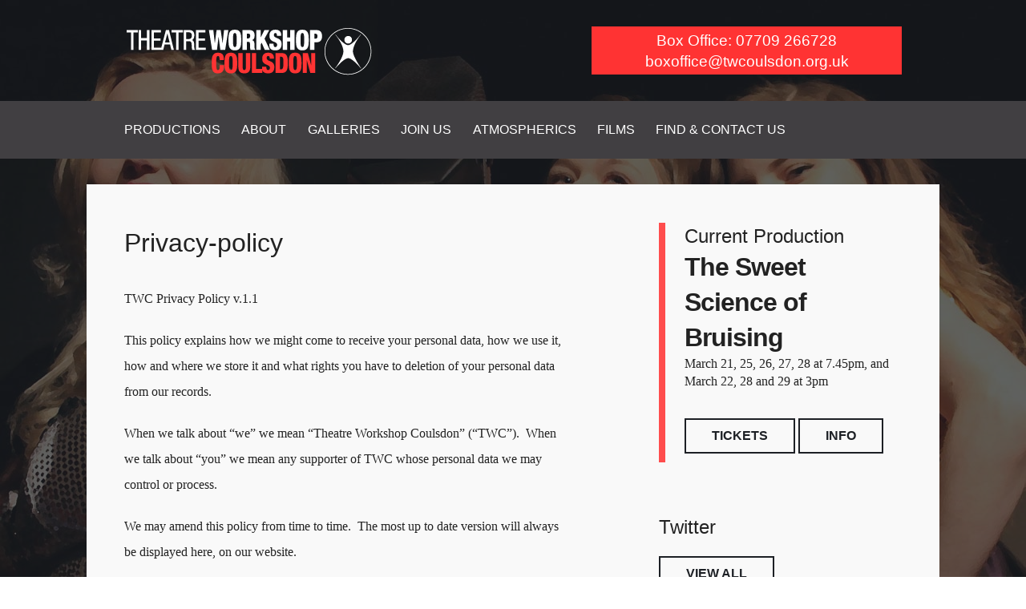

--- FILE ---
content_type: text/html; charset=UTF-8
request_url: https://twcoulsdon.org.uk/privacy-policy/
body_size: 9653
content:
<!doctype html>
<html lang="en-GB" xmlns:fb="https://www.facebook.com/2008/fbml" xmlns:addthis="https://www.addthis.com/help/api-spec"  class="no-js">
	<head>
		<meta charset="UTF-8">
		<title>  Privacy-policy : Theatre Workshop Coulsdon</title>

		<link href="//www.google-analytics.com" rel="dns-prefetch">
        <link href="https://twcoulsdon.org.uk/wp-content/themes/twc/assets/favicon.png" rel="shortcut icon">

		<meta http-equiv="X-UA-Compatible" content="IE=edge">
		<meta name="viewport" content="width=device-width, initial-scale=1.0">
		<meta name="description" content="Just another WordPress site">

		<script type="text/javascript">
		var templateUrl = 'https://twcoulsdon.org.uk/wp-content/themes/twc';var ajaxurl = 'https://twcoulsdon.org.uk/wp-admin/admin-ajax.php';
		</script>

		<meta name='robots' content='max-image-preview:large' />
	<style>img:is([sizes="auto" i], [sizes^="auto," i]) { contain-intrinsic-size: 3000px 1500px }</style>
	<link rel='dns-prefetch' href='//s7.addthis.com' />
<link rel='dns-prefetch' href='//fonts.googleapis.com' />
<script type="text/javascript">
/* <![CDATA[ */
window._wpemojiSettings = {"baseUrl":"https:\/\/s.w.org\/images\/core\/emoji\/15.0.3\/72x72\/","ext":".png","svgUrl":"https:\/\/s.w.org\/images\/core\/emoji\/15.0.3\/svg\/","svgExt":".svg","source":{"concatemoji":"https:\/\/twcoulsdon.org.uk\/wp-includes\/js\/wp-emoji-release.min.js?ver=6.7.4"}};
/*! This file is auto-generated */
!function(i,n){var o,s,e;function c(e){try{var t={supportTests:e,timestamp:(new Date).valueOf()};sessionStorage.setItem(o,JSON.stringify(t))}catch(e){}}function p(e,t,n){e.clearRect(0,0,e.canvas.width,e.canvas.height),e.fillText(t,0,0);var t=new Uint32Array(e.getImageData(0,0,e.canvas.width,e.canvas.height).data),r=(e.clearRect(0,0,e.canvas.width,e.canvas.height),e.fillText(n,0,0),new Uint32Array(e.getImageData(0,0,e.canvas.width,e.canvas.height).data));return t.every(function(e,t){return e===r[t]})}function u(e,t,n){switch(t){case"flag":return n(e,"\ud83c\udff3\ufe0f\u200d\u26a7\ufe0f","\ud83c\udff3\ufe0f\u200b\u26a7\ufe0f")?!1:!n(e,"\ud83c\uddfa\ud83c\uddf3","\ud83c\uddfa\u200b\ud83c\uddf3")&&!n(e,"\ud83c\udff4\udb40\udc67\udb40\udc62\udb40\udc65\udb40\udc6e\udb40\udc67\udb40\udc7f","\ud83c\udff4\u200b\udb40\udc67\u200b\udb40\udc62\u200b\udb40\udc65\u200b\udb40\udc6e\u200b\udb40\udc67\u200b\udb40\udc7f");case"emoji":return!n(e,"\ud83d\udc26\u200d\u2b1b","\ud83d\udc26\u200b\u2b1b")}return!1}function f(e,t,n){var r="undefined"!=typeof WorkerGlobalScope&&self instanceof WorkerGlobalScope?new OffscreenCanvas(300,150):i.createElement("canvas"),a=r.getContext("2d",{willReadFrequently:!0}),o=(a.textBaseline="top",a.font="600 32px Arial",{});return e.forEach(function(e){o[e]=t(a,e,n)}),o}function t(e){var t=i.createElement("script");t.src=e,t.defer=!0,i.head.appendChild(t)}"undefined"!=typeof Promise&&(o="wpEmojiSettingsSupports",s=["flag","emoji"],n.supports={everything:!0,everythingExceptFlag:!0},e=new Promise(function(e){i.addEventListener("DOMContentLoaded",e,{once:!0})}),new Promise(function(t){var n=function(){try{var e=JSON.parse(sessionStorage.getItem(o));if("object"==typeof e&&"number"==typeof e.timestamp&&(new Date).valueOf()<e.timestamp+604800&&"object"==typeof e.supportTests)return e.supportTests}catch(e){}return null}();if(!n){if("undefined"!=typeof Worker&&"undefined"!=typeof OffscreenCanvas&&"undefined"!=typeof URL&&URL.createObjectURL&&"undefined"!=typeof Blob)try{var e="postMessage("+f.toString()+"("+[JSON.stringify(s),u.toString(),p.toString()].join(",")+"));",r=new Blob([e],{type:"text/javascript"}),a=new Worker(URL.createObjectURL(r),{name:"wpTestEmojiSupports"});return void(a.onmessage=function(e){c(n=e.data),a.terminate(),t(n)})}catch(e){}c(n=f(s,u,p))}t(n)}).then(function(e){for(var t in e)n.supports[t]=e[t],n.supports.everything=n.supports.everything&&n.supports[t],"flag"!==t&&(n.supports.everythingExceptFlag=n.supports.everythingExceptFlag&&n.supports[t]);n.supports.everythingExceptFlag=n.supports.everythingExceptFlag&&!n.supports.flag,n.DOMReady=!1,n.readyCallback=function(){n.DOMReady=!0}}).then(function(){return e}).then(function(){var e;n.supports.everything||(n.readyCallback(),(e=n.source||{}).concatemoji?t(e.concatemoji):e.wpemoji&&e.twemoji&&(t(e.twemoji),t(e.wpemoji)))}))}((window,document),window._wpemojiSettings);
/* ]]> */
</script>
<style id='wp-emoji-styles-inline-css' type='text/css'>

	img.wp-smiley, img.emoji {
		display: inline !important;
		border: none !important;
		box-shadow: none !important;
		height: 1em !important;
		width: 1em !important;
		margin: 0 0.07em !important;
		vertical-align: -0.1em !important;
		background: none !important;
		padding: 0 !important;
	}
</style>
<link rel='stylesheet' id='wp-block-library-css' href='https://twcoulsdon.org.uk/wp-includes/css/dist/block-library/style.min.css?ver=6.7.4' media='all' />
<style id='classic-theme-styles-inline-css' type='text/css'>
/*! This file is auto-generated */
.wp-block-button__link{color:#fff;background-color:#32373c;border-radius:9999px;box-shadow:none;text-decoration:none;padding:calc(.667em + 2px) calc(1.333em + 2px);font-size:1.125em}.wp-block-file__button{background:#32373c;color:#fff;text-decoration:none}
</style>
<style id='global-styles-inline-css' type='text/css'>
:root{--wp--preset--aspect-ratio--square: 1;--wp--preset--aspect-ratio--4-3: 4/3;--wp--preset--aspect-ratio--3-4: 3/4;--wp--preset--aspect-ratio--3-2: 3/2;--wp--preset--aspect-ratio--2-3: 2/3;--wp--preset--aspect-ratio--16-9: 16/9;--wp--preset--aspect-ratio--9-16: 9/16;--wp--preset--color--black: #000000;--wp--preset--color--cyan-bluish-gray: #abb8c3;--wp--preset--color--white: #ffffff;--wp--preset--color--pale-pink: #f78da7;--wp--preset--color--vivid-red: #cf2e2e;--wp--preset--color--luminous-vivid-orange: #ff6900;--wp--preset--color--luminous-vivid-amber: #fcb900;--wp--preset--color--light-green-cyan: #7bdcb5;--wp--preset--color--vivid-green-cyan: #00d084;--wp--preset--color--pale-cyan-blue: #8ed1fc;--wp--preset--color--vivid-cyan-blue: #0693e3;--wp--preset--color--vivid-purple: #9b51e0;--wp--preset--gradient--vivid-cyan-blue-to-vivid-purple: linear-gradient(135deg,rgba(6,147,227,1) 0%,rgb(155,81,224) 100%);--wp--preset--gradient--light-green-cyan-to-vivid-green-cyan: linear-gradient(135deg,rgb(122,220,180) 0%,rgb(0,208,130) 100%);--wp--preset--gradient--luminous-vivid-amber-to-luminous-vivid-orange: linear-gradient(135deg,rgba(252,185,0,1) 0%,rgba(255,105,0,1) 100%);--wp--preset--gradient--luminous-vivid-orange-to-vivid-red: linear-gradient(135deg,rgba(255,105,0,1) 0%,rgb(207,46,46) 100%);--wp--preset--gradient--very-light-gray-to-cyan-bluish-gray: linear-gradient(135deg,rgb(238,238,238) 0%,rgb(169,184,195) 100%);--wp--preset--gradient--cool-to-warm-spectrum: linear-gradient(135deg,rgb(74,234,220) 0%,rgb(151,120,209) 20%,rgb(207,42,186) 40%,rgb(238,44,130) 60%,rgb(251,105,98) 80%,rgb(254,248,76) 100%);--wp--preset--gradient--blush-light-purple: linear-gradient(135deg,rgb(255,206,236) 0%,rgb(152,150,240) 100%);--wp--preset--gradient--blush-bordeaux: linear-gradient(135deg,rgb(254,205,165) 0%,rgb(254,45,45) 50%,rgb(107,0,62) 100%);--wp--preset--gradient--luminous-dusk: linear-gradient(135deg,rgb(255,203,112) 0%,rgb(199,81,192) 50%,rgb(65,88,208) 100%);--wp--preset--gradient--pale-ocean: linear-gradient(135deg,rgb(255,245,203) 0%,rgb(182,227,212) 50%,rgb(51,167,181) 100%);--wp--preset--gradient--electric-grass: linear-gradient(135deg,rgb(202,248,128) 0%,rgb(113,206,126) 100%);--wp--preset--gradient--midnight: linear-gradient(135deg,rgb(2,3,129) 0%,rgb(40,116,252) 100%);--wp--preset--font-size--small: 13px;--wp--preset--font-size--medium: 20px;--wp--preset--font-size--large: 36px;--wp--preset--font-size--x-large: 42px;--wp--preset--spacing--20: 0.44rem;--wp--preset--spacing--30: 0.67rem;--wp--preset--spacing--40: 1rem;--wp--preset--spacing--50: 1.5rem;--wp--preset--spacing--60: 2.25rem;--wp--preset--spacing--70: 3.38rem;--wp--preset--spacing--80: 5.06rem;--wp--preset--shadow--natural: 6px 6px 9px rgba(0, 0, 0, 0.2);--wp--preset--shadow--deep: 12px 12px 50px rgba(0, 0, 0, 0.4);--wp--preset--shadow--sharp: 6px 6px 0px rgba(0, 0, 0, 0.2);--wp--preset--shadow--outlined: 6px 6px 0px -3px rgba(255, 255, 255, 1), 6px 6px rgba(0, 0, 0, 1);--wp--preset--shadow--crisp: 6px 6px 0px rgba(0, 0, 0, 1);}:where(.is-layout-flex){gap: 0.5em;}:where(.is-layout-grid){gap: 0.5em;}body .is-layout-flex{display: flex;}.is-layout-flex{flex-wrap: wrap;align-items: center;}.is-layout-flex > :is(*, div){margin: 0;}body .is-layout-grid{display: grid;}.is-layout-grid > :is(*, div){margin: 0;}:where(.wp-block-columns.is-layout-flex){gap: 2em;}:where(.wp-block-columns.is-layout-grid){gap: 2em;}:where(.wp-block-post-template.is-layout-flex){gap: 1.25em;}:where(.wp-block-post-template.is-layout-grid){gap: 1.25em;}.has-black-color{color: var(--wp--preset--color--black) !important;}.has-cyan-bluish-gray-color{color: var(--wp--preset--color--cyan-bluish-gray) !important;}.has-white-color{color: var(--wp--preset--color--white) !important;}.has-pale-pink-color{color: var(--wp--preset--color--pale-pink) !important;}.has-vivid-red-color{color: var(--wp--preset--color--vivid-red) !important;}.has-luminous-vivid-orange-color{color: var(--wp--preset--color--luminous-vivid-orange) !important;}.has-luminous-vivid-amber-color{color: var(--wp--preset--color--luminous-vivid-amber) !important;}.has-light-green-cyan-color{color: var(--wp--preset--color--light-green-cyan) !important;}.has-vivid-green-cyan-color{color: var(--wp--preset--color--vivid-green-cyan) !important;}.has-pale-cyan-blue-color{color: var(--wp--preset--color--pale-cyan-blue) !important;}.has-vivid-cyan-blue-color{color: var(--wp--preset--color--vivid-cyan-blue) !important;}.has-vivid-purple-color{color: var(--wp--preset--color--vivid-purple) !important;}.has-black-background-color{background-color: var(--wp--preset--color--black) !important;}.has-cyan-bluish-gray-background-color{background-color: var(--wp--preset--color--cyan-bluish-gray) !important;}.has-white-background-color{background-color: var(--wp--preset--color--white) !important;}.has-pale-pink-background-color{background-color: var(--wp--preset--color--pale-pink) !important;}.has-vivid-red-background-color{background-color: var(--wp--preset--color--vivid-red) !important;}.has-luminous-vivid-orange-background-color{background-color: var(--wp--preset--color--luminous-vivid-orange) !important;}.has-luminous-vivid-amber-background-color{background-color: var(--wp--preset--color--luminous-vivid-amber) !important;}.has-light-green-cyan-background-color{background-color: var(--wp--preset--color--light-green-cyan) !important;}.has-vivid-green-cyan-background-color{background-color: var(--wp--preset--color--vivid-green-cyan) !important;}.has-pale-cyan-blue-background-color{background-color: var(--wp--preset--color--pale-cyan-blue) !important;}.has-vivid-cyan-blue-background-color{background-color: var(--wp--preset--color--vivid-cyan-blue) !important;}.has-vivid-purple-background-color{background-color: var(--wp--preset--color--vivid-purple) !important;}.has-black-border-color{border-color: var(--wp--preset--color--black) !important;}.has-cyan-bluish-gray-border-color{border-color: var(--wp--preset--color--cyan-bluish-gray) !important;}.has-white-border-color{border-color: var(--wp--preset--color--white) !important;}.has-pale-pink-border-color{border-color: var(--wp--preset--color--pale-pink) !important;}.has-vivid-red-border-color{border-color: var(--wp--preset--color--vivid-red) !important;}.has-luminous-vivid-orange-border-color{border-color: var(--wp--preset--color--luminous-vivid-orange) !important;}.has-luminous-vivid-amber-border-color{border-color: var(--wp--preset--color--luminous-vivid-amber) !important;}.has-light-green-cyan-border-color{border-color: var(--wp--preset--color--light-green-cyan) !important;}.has-vivid-green-cyan-border-color{border-color: var(--wp--preset--color--vivid-green-cyan) !important;}.has-pale-cyan-blue-border-color{border-color: var(--wp--preset--color--pale-cyan-blue) !important;}.has-vivid-cyan-blue-border-color{border-color: var(--wp--preset--color--vivid-cyan-blue) !important;}.has-vivid-purple-border-color{border-color: var(--wp--preset--color--vivid-purple) !important;}.has-vivid-cyan-blue-to-vivid-purple-gradient-background{background: var(--wp--preset--gradient--vivid-cyan-blue-to-vivid-purple) !important;}.has-light-green-cyan-to-vivid-green-cyan-gradient-background{background: var(--wp--preset--gradient--light-green-cyan-to-vivid-green-cyan) !important;}.has-luminous-vivid-amber-to-luminous-vivid-orange-gradient-background{background: var(--wp--preset--gradient--luminous-vivid-amber-to-luminous-vivid-orange) !important;}.has-luminous-vivid-orange-to-vivid-red-gradient-background{background: var(--wp--preset--gradient--luminous-vivid-orange-to-vivid-red) !important;}.has-very-light-gray-to-cyan-bluish-gray-gradient-background{background: var(--wp--preset--gradient--very-light-gray-to-cyan-bluish-gray) !important;}.has-cool-to-warm-spectrum-gradient-background{background: var(--wp--preset--gradient--cool-to-warm-spectrum) !important;}.has-blush-light-purple-gradient-background{background: var(--wp--preset--gradient--blush-light-purple) !important;}.has-blush-bordeaux-gradient-background{background: var(--wp--preset--gradient--blush-bordeaux) !important;}.has-luminous-dusk-gradient-background{background: var(--wp--preset--gradient--luminous-dusk) !important;}.has-pale-ocean-gradient-background{background: var(--wp--preset--gradient--pale-ocean) !important;}.has-electric-grass-gradient-background{background: var(--wp--preset--gradient--electric-grass) !important;}.has-midnight-gradient-background{background: var(--wp--preset--gradient--midnight) !important;}.has-small-font-size{font-size: var(--wp--preset--font-size--small) !important;}.has-medium-font-size{font-size: var(--wp--preset--font-size--medium) !important;}.has-large-font-size{font-size: var(--wp--preset--font-size--large) !important;}.has-x-large-font-size{font-size: var(--wp--preset--font-size--x-large) !important;}
:where(.wp-block-post-template.is-layout-flex){gap: 1.25em;}:where(.wp-block-post-template.is-layout-grid){gap: 1.25em;}
:where(.wp-block-columns.is-layout-flex){gap: 2em;}:where(.wp-block-columns.is-layout-grid){gap: 2em;}
:root :where(.wp-block-pullquote){font-size: 1.5em;line-height: 1.6;}
</style>
<link rel='stylesheet' id='contact-form-7-css' href='https://twcoulsdon.org.uk/wp-content/plugins/contact-form-7/includes/css/styles.css?ver=6.0.2' media='all' />
<link rel='stylesheet' id='twc-fonts-css' href='http://fonts.googleapis.com/css?family=Montserrat%3A400%2C700%7CRaleway%3A400%2C600%2C800&#038;ver=1.0' media='all' />
<link rel='stylesheet' id='twc-css' href='https://twcoulsdon.org.uk/wp-content/themes/twc/css/app.css?ver=1.0' media='all' />
<link rel='stylesheet' id='addthis_all_pages-css' href='https://twcoulsdon.org.uk/wp-content/plugins/addthis-follow/frontend/build/addthis_wordpress_public.min.css?ver=6.7.4' media='all' />
<script type="text/javascript" src="https://twcoulsdon.org.uk/wp-content/themes/twc/js/lib/conditionizr-4.3.0.min.js?ver=4.3.0" id="conditionizr-js"></script>
<script type="text/javascript" src="https://twcoulsdon.org.uk/wp-content/themes/twc/js/lib/modernizr-2.7.1.min.js?ver=2.7.1" id="modernizr-js"></script>
<script type="text/javascript" src="https://twcoulsdon.org.uk/wp-includes/js/jquery/jquery.min.js?ver=3.7.1" id="jquery-core-js"></script>
<script type="text/javascript" src="https://twcoulsdon.org.uk/wp-includes/js/jquery/jquery-migrate.min.js?ver=3.4.1" id="jquery-migrate-js"></script>
<script type="text/javascript" src="https://twcoulsdon.org.uk/wp-content/themes/twc/dist/build.min.js?ver=1.0.0" id="twcscripts-js"></script>
<link rel="https://api.w.org/" href="https://twcoulsdon.org.uk/wp-json/" /><link rel="alternate" title="JSON" type="application/json" href="https://twcoulsdon.org.uk/wp-json/wp/v2/pages/8682" /><link rel="alternate" title="oEmbed (JSON)" type="application/json+oembed" href="https://twcoulsdon.org.uk/wp-json/oembed/1.0/embed?url=https%3A%2F%2Ftwcoulsdon.org.uk%2Fprivacy-policy%2F" />
<link rel="alternate" title="oEmbed (XML)" type="text/xml+oembed" href="https://twcoulsdon.org.uk/wp-json/oembed/1.0/embed?url=https%3A%2F%2Ftwcoulsdon.org.uk%2Fprivacy-policy%2F&#038;format=xml" />
		<style type="text/css" id="wp-custom-css">
			p {
	
	font-family: "Raleway",serif;
	
}		</style>
		

	</head>
	<body class="page-template-default page page-id-8682 privacy-policy">


		<div class="navwrap navwrap--mobile js-menu hide-for-medium-up">

				<div class="row">
					<div class="small-12 columns">

						<a href="#" class="menutoggle js-menutoggle">
								<svg version="1.1" xmlns="http://www.w3.org/2000/svg" xmlns:xlink="http://www.w3.org/1999/xlink" x="0px" y="0px" viewBox="0 0 44.238 44.238" style="enable-background:new 0 0 44.238 44.238;" xml:space="preserve">
										<path d="M15.533,29.455c-0.192,0-0.384-0.073-0.53-0.22c-0.293-0.293-0.293-0.769,0-1.062l13.171-13.171
												c0.293-0.293,0.768-0.293,1.061,0s0.293,0.768,0,1.061L16.063,29.235C15.917,29.382,15.725,29.455,15.533,29.455z"/>
										<path d="M28.704,29.455c-0.192,0-0.384-0.073-0.53-0.22L15.002,16.064c-0.293-0.293-0.293-0.768,0-1.061s0.768-0.293,1.061,0
												l13.171,13.171c0.293,0.293,0.293,0.769,0,1.062C29.088,29.382,28.896,29.455,28.704,29.455z"/>
										<path d="M22.119,44.237C9.922,44.237,0,34.315,0,22.12C0,9.924,9.922,0.001,22.119,0.001S44.238,9.923,44.238,22.12
											S34.314,44.237,22.119,44.237z M22.119,1.501C10.75,1.501,1.5,10.751,1.5,22.12s9.25,20.619,20.619,20.619
											s20.619-9.25,20.619-20.619S33.488,1.501,22.119,1.501z"/>
								</svg>
						</a>

						<!-- nav -->
						<nav class="nav" role="navigation">
							<ul><li id="menu-item-15" class="menu-item menu-item-type-custom menu-item-object-custom menu-item-has-children menu-item-15"><a href="https://twcoulsdon.org.uk/twc-productions/">Productions</a>
<ul class="sub-menu">
	<li id="menu-item-8151" class="menu-item menu-item-type-custom menu-item-object-custom menu-item-8151"><a href="https://twcoulsdon.org.uk/twc-productions/">Past Productions</a></li>
</ul>
</li>
<li id="menu-item-7472" class="menu-item menu-item-type-post_type menu-item-object-page menu-item-7472"><a href="https://twcoulsdon.org.uk/about-us/">About</a></li>
<li id="menu-item-45" class="menu-item menu-item-type-custom menu-item-object-custom menu-item-45"><a href="https://twcoulsdon.org.uk/twc-gallery/">Galleries</a></li>
<li id="menu-item-75" class="menu-item menu-item-type-post_type menu-item-object-page menu-item-75"><a href="https://twcoulsdon.org.uk/join-us/">Join Us</a></li>
<li id="menu-item-8404" class="menu-item menu-item-type-post_type menu-item-object-page menu-item-8404"><a href="https://twcoulsdon.org.uk/atmospherics/">Atmospherics</a></li>
<li id="menu-item-8461" class="menu-item menu-item-type-post_type menu-item-object-page menu-item-8461"><a href="https://twcoulsdon.org.uk/films/">Films</a></li>
<li id="menu-item-31" class="menu-item menu-item-type-post_type menu-item-object-page menu-item-31"><a href="https://twcoulsdon.org.uk/contact-us/">Find &#038; Contact Us</a></li>
</ul>						</nav>
						<!-- /nav -->
					</div>
				</div>

		</div>

		<div class="contentwrap js-contentwrap">


			<!-- header -->
			<header class="header clear" role="banner">

				<div class="row">
					<div class="small-8 medium-6 large-7 columns">
						<!-- logo -->
						<div class="logo">
							<a href="https://twcoulsdon.org.uk">
								<img src="https://twcoulsdon.org.uk/wp-content/themes/twc/assets/logo.png" alt="Logo" class="logo-img">
							</a>
						</div>
						<!-- /logo -->
					</div>
					<div class="small-4 medium-6 large-5 columns">

						<h4 class="show-for-medium-up boxoffice">Box Office: 07709 266728 <a href="mailto:boxoffice@twcoulsdon.org.uk">boxoffice@twcoulsdon.org.uk</a></h4>

						<a href="#" class="menutoggle js-menutoggle hide-for-medium-up">
							<svg version="1.1" id="Capa_1" xmlns="http://www.w3.org/2000/svg" xmlns:xlink="http://www.w3.org/1999/xlink" x="0px" y="0px" viewBox="0 0 283.426 283.426" style="enable-background:new 0 0 283.426 283.426;" xml:space="preserve">
								<rect x="0" y="40.84" width="283.426" height="20.735"/>
								<rect x="0" y="117.282" width="283.426" height="20.735"/>
								<rect x="0" y="194.851" width="283.426" height="20.735"/>
							</svg>
						</a>

					</div>
				</div>

				<div class="navwrap show-for-medium-up">

						<div class="row">
							<div class="small-12 columns">
								<!-- nav -->
								<nav class="nav" role="navigation">
									<ul><li class="menu-item menu-item-type-custom menu-item-object-custom menu-item-has-children menu-item-15"><a href="https://twcoulsdon.org.uk/twc-productions/">Productions</a>
<ul class="sub-menu">
	<li class="menu-item menu-item-type-custom menu-item-object-custom menu-item-8151"><a href="https://twcoulsdon.org.uk/twc-productions/">Past Productions</a></li>
</ul>
</li>
<li class="menu-item menu-item-type-post_type menu-item-object-page menu-item-7472"><a href="https://twcoulsdon.org.uk/about-us/">About</a></li>
<li class="menu-item menu-item-type-custom menu-item-object-custom menu-item-45"><a href="https://twcoulsdon.org.uk/twc-gallery/">Galleries</a></li>
<li class="menu-item menu-item-type-post_type menu-item-object-page menu-item-75"><a href="https://twcoulsdon.org.uk/join-us/">Join Us</a></li>
<li class="menu-item menu-item-type-post_type menu-item-object-page menu-item-8404"><a href="https://twcoulsdon.org.uk/atmospherics/">Atmospherics</a></li>
<li class="menu-item menu-item-type-post_type menu-item-object-page menu-item-8461"><a href="https://twcoulsdon.org.uk/films/">Films</a></li>
<li class="menu-item menu-item-type-post_type menu-item-object-page menu-item-31"><a href="https://twcoulsdon.org.uk/contact-us/">Find &#038; Contact Us</a></li>
</ul>								</nav>
								<!-- /nav -->
							</div>
						</div>

				</div>

			</header>
			<!-- /header -->



	<main role="main">
		<!-- div -->
		<div class="wrapper">

			<div class="row">
				<div class="small-12 medium-7 columns">

					<h1>
											Privacy-policy</h1>

					
						<!-- article -->
						<article id="post-8682" class="post-8682 page type-page status-publish hentry">
												<div class="subpages">

						
						</div>
												
						<p><span style="font-weight: 400;">TWC Privacy Policy v.1.1</span></p>
<p><span style="font-weight: 400;">This policy explains how we might come to receive your personal data, how we use it, how and where we store it and what rights you have to deletion of your personal data from our records.  </span></p>
<p><span style="font-weight: 400;">When we talk about “we” we mean “Theatre Workshop Coulsdon” (“TWC”).  When we talk about “you” we mean any supporter of TWC whose personal data we may control or process.</span></p>
<p><span style="font-weight: 400;">We may amend this policy from time to time.  The most up to date version will always be displayed here, on our website.</span></p>
<h1><span style="font-weight: 400;">What kind of supporter am I?</span></h1>
<p><span style="font-weight: 400;">How we collect and use your data will differ depending on how we are interacting with you.  Please read the definitions below to identify what type of supporter you are to us, or if you already know, please go straight to that type of supporter in the sections below.  </span></p>
<p><i><span style="font-weight: 400;">Member </span></i><span style="font-weight: 400;">– either paid or unpaid, a person who either performs in productions or supports the performance of productions either in the production of sets, costumes, props, marketing collateral or in other non-performance roles such as direction, production, front of house, stage management, lighting and sound design and operation.</span></p>
<p><i><span style="font-weight: 400;">Audience attendee </span></i><span style="font-weight: 400;">– one of the lovely members of the public who has attended or expressed an interest in attending one our productions.</span></p>
<h1><span style="font-weight: 400;">Glossary of other important terms</span></h1>
<p><i><span style="font-weight: 400;">Committee – </span></i><span style="font-weight: 400;">TWC is a registered charity.  The members of the Committee are those persons voted to act as the charity’s trustees at the AGM and registered as such with the Charities Commission.</span></p>
<p><i><span style="font-weight: 400;">Consent –</span></i><span style="font-weight: 400;"> where, after we have told you why and how we will use data we are requesting, you, understanding what we have asked for, freely give us your consent.  We will record that you have given us consent. Consent is revocable. Please see either your specific supporter section, or the “Contact us” section to notify us if you are withdrawing your consent.</span></p>
<p><i><span style="font-weight: 400;">Legitimate Interests &#8211; </span></i><span style="font-weight: 400;">Under the GDPR, we have a legitimate interest to process and retain your data to meet our needs as a charity, except where your right to protect your personal data overrides our right.  </span></p>
<p><i><span style="font-weight: 400;">TWC/Theatre Workshop Coulsdon – </span></i><span style="font-weight: 400;">A charity with registration number 1150788.</span></p>
<h1><span style="font-weight: 400;">Members </span></h1>
<h2><span style="font-weight: 400;">What information do we collect?</span></h2>
<p><span style="font-weight: 400;">We are a performing arts charity, so all the information we collect is in relation to that aim.  We will typically hold your name, title, home address, at least one telephone number and your email address.  We also ask you to provide emergency contact details and any relevant health information.</span></p>
<p><span style="font-weight: 400;">Your name and photograph may appear in our show programmes,  and rehearsal/publicity photos . For members taking part in productions, we may also take your photograph and ask you for your biography, and also take photos during rehearsals which may appear on our web site. Any data which appears in our programmes or on our web site are available to all and are thus public documents.</span></p>
<h2><span style="font-weight: 400;">How do we collect it?</span></h2>
<p><span style="font-weight: 400;">Typically, you will complete a membership form at the request of a Committee member (but on an extraordinary basis, by the director who may or may not be a Committee member) which will contain this information.  You might also provide some of this information directly to a Committee member in other hard copy or soft copy format. </span></p>
<h2><span style="font-weight: 400;">How do we use your data?</span></h2>
<p><span style="font-weight: 400;">To contact you with relevant information about theatrical productions and related activities and during a production with which you are involved, to provide you with updates as to the timing of rehearsals, performances and other ancillary information.  </span></p>
<h2><span style="font-weight: 400;">Retention of your data</span></h2>
<p><span style="font-weight: 400;">Some of our members join us and never leave.  Others may join us for one production and never return.  We will retain your information until the earlier of;</span></p>
<ul>
<li style="font-weight: 400;"><span style="font-weight: 400;">A request from you asking us to delete the information because you are ceasing to be a member; or</span></li>
<li style="font-weight: 400;"><span style="font-weight: 400;">On actual termination of your membership; or</span></li>
<li style="font-weight: 400;"><span style="font-weight: 400;">Two years after we have had meaningful contact with you.  </span></li>
</ul>
<p><span style="font-weight: 400;">At any time, you may contact us directly if you no longer want to remain a member.  Please email the Secretary, currently Bruce Montgomery, at </span><a href="mailto:brucemonty@aol.com"><span style="font-weight: 400;">brucemonty@aol.com</span></a><span style="font-weight: 400;"> with any such request.  </span></p>
<h1><span style="font-weight: 400;">Audience attendee </span></h1>
<h2><span style="font-weight: 400;">What information do we collect?</span></h2>
<p><span style="font-weight: 400;">We will typically hold your name, title and email address.  If in the last 6 years you have agreed to gift aid any donation to TWC then we will also hold your residential address details.</span></p>
<p><span style="font-weight: 400;">We collect the following personal data from customers when they purchase tickets either by phone, post, or online: name, address, telephone number(s) and email address if available. This information is used for administrative purposes and where tickets are purchased online, this information is shared with Advanced who manage the booking system online.  </span></p>
<h2><span style="font-weight: 400;">How do we collect it?</span></h2>
<p><span style="font-weight: 400;">Typically you will have:</span></p>
<ul>
<li style="font-weight: 400;"><span style="font-weight: 400;">Emailed TWC via our website and asked to be added to the group</span></li>
<li style="font-weight: 400;"><span style="font-weight: 400;">Passed your contact details to a Member and asked to be added to the mailing list</span></li>
<li style="font-weight: 400;"><span style="font-weight: 400;">Signed up to our mailing list at a TWC or other community event</span></li>
<li style="font-weight: 400;"><span style="font-weight: 400;">Completed a Gift Aid form to allow us to claim tax relief on your donation and indicated on that form that you wish to join the mailing list</span></li>
<li style="font-weight: 400;"><span style="font-weight: 400;">Been or are currently a patron of the group</span></li>
</ul>
<h2><span style="font-weight: 400;">How do we use your data?</span></h2>
<p><span style="font-weight: 400;">To email you when our productions are being performed and to provide occasional updates on how our productions are developing during rehearsal.   </span></p>
<p><span style="font-weight: 400;">If you have consented to Gift Aid, we may also provide your data to HMRC in order to allow us to claim that tax relief.</span></p>
<h2><span style="font-weight: 400;">Retention of your data</span></h2>
<p><span style="font-weight: 400;">Our emails are currently sent via Mailchimp and you can unsubscribe at any time using the link at the bottom of those emails.  In the alternative, you may contact us via our website at </span><a href="http://www.twcoulsdon.org.uk"><span style="font-weight: 400;">www.twcoulsdon.org.uk</span></a></p>
<p><span style="font-weight: 400;">If we receive a bounce back on your email which indicates that an email address is no longer in use, we will automatically delete you from our mailing list.  </span></p>
<h1><span style="font-weight: 400;">Data Storage</span></h1>
<h2><span style="font-weight: 400;">How and where?</span></h2>
<p><span style="font-weight: 400;">For our Audience attendees, our contact details are stored in Mailchimp with a </span><span style="font-weight: 400;">back-up </span><span style="font-weight: 400;">copy held in password protected electronic form by a member of the Committee.</span></p>
<p><span style="font-weight: 400;">If you are an Audience attendee who has also given a Gift Aid declaration, your information will be stored in the paper format in which it was received, by our Treasurer (a Committee member) under lock and key and in password protected electronic form in the format required for submission to HMRC.</span></p>
<p><span style="font-weight: 400;">For our Members, your information will be stored in the paper format in which it was received, by our Secretary (a Committee member), as well as in password protected electronic form, by way of back up.</span></p>
<p><span style="font-weight: 400;">Your email address and name will also be in the possession of any member who is directing or producing a show with which you are involved.</span></p>
<h1><span style="font-weight: 400;">General</span></h1>
<p>&nbsp;</p>
<p><span style="font-weight: 400;">You have the right to request a copy of all the personal information we hold about you. We will take all reasonable steps to confirm your identity before providing you with details of any personal information we may hold about you.</span></p>
<p><span style="font-weight: 400;">We may amend this Privacy Policy from time to time; for example, to keep it up to date or to comply with legal requirements. If there will be any significant changes made to the use of your personal information in a manner different from that stated, we will seek your permission first.</span></p>
<p>&nbsp;</p>
<!-- AddThis Advanced Settings above via filter on the_content --><!-- AddThis Advanced Settings below via filter on the_content --><!-- AddThis Advanced Settings generic via filter on the_content -->
						</article>
						<!-- /article -->

					
					
				</div>
				<div class="small-12 medium-4 columns">

					<!-- sidebar -->
<aside class="sidebar" role="complementary">

	<section class="production production--sidebar">

		<h3>Current Production</h3>
		<h1>The Sweet Science of Bruising</h1>
		<p class="meta">March 21, 25, 26, 27, 28 at 7.45pm, and March 22, 28 and 29 at 3pm</p>

		<a href="https://www.ticketsource.co.uk/theatre-workshop-coulsdon" class="action" target="_blank">Tickets</a>
		<a href="https://twcoulsdon.org.uk/twc-productions/the-sweet-science-of-bruising/" class="action">Info</a>

	</section>


	<div class="twitter--sidebar">
		<h3>Twitter</h3>

		<div class="feed"></div>

		<a href="https://twitter.com/TWCoulsdon" class="action">View All</a>
	</div>

</aside>

<!-- /sidebar -->

				</div>
			</div>

		</div>
		<!-- /div -->
	</main>




			<!-- footer -->
			<footer class="footer" role="contentinfo">

				<div class="row">
					<div class="small-12 columns">

						<p>Copyright &copy;2026 - Growfox:<a href="https://growfox.co.uk/web-design-surrey" target="_blank">Web Design Surrey</a></p>
						<p><a href="/privacy-policy">Privacy Policy</a></p>

					</div>
				</div>

			</footer>
			<!-- /footer -->

		</div>

		<script data-cfasync="false" type="text/javascript">if (window.addthis_product === undefined) { window.addthis_product = "wpf"; } if (window.wp_product_version === undefined) { window.wp_product_version = "wpf-4.2.6"; } if (window.addthis_share === undefined) { window.addthis_share = {}; } if (window.addthis_config === undefined) { window.addthis_config = {"data_track_clickback":true,"ui_atversion":"300"}; } if (window.addthis_plugin_info === undefined) { window.addthis_plugin_info = {"info_status":"enabled","cms_name":"WordPress","plugin_name":"Follow Buttons by AddThis","plugin_version":"4.2.6","plugin_mode":"AddThis","anonymous_profile_id":"wp-9df274a905f4fe1595b8a9198df13de7","page_info":{"template":"pages","post_type":""},"sharing_enabled_on_post_via_metabox":false}; } 
                    (function() {
                      var first_load_interval_id = setInterval(function () {
                        if (typeof window.addthis !== 'undefined') {
                          window.clearInterval(first_load_interval_id);
                          if (typeof window.addthis_layers !== 'undefined' && Object.getOwnPropertyNames(window.addthis_layers).length > 0) {
                            window.addthis.layers(window.addthis_layers);
                          }
                          if (Array.isArray(window.addthis_layers_tools)) {
                            for (i = 0; i < window.addthis_layers_tools.length; i++) {
                              window.addthis.layers(window.addthis_layers_tools[i]);
                            }
                          }
                        }
                     },1000)
                    }());
                </script><script type="text/javascript" src="https://twcoulsdon.org.uk/wp-includes/js/dist/hooks.min.js?ver=4d63a3d491d11ffd8ac6" id="wp-hooks-js"></script>
<script type="text/javascript" src="https://twcoulsdon.org.uk/wp-includes/js/dist/i18n.min.js?ver=5e580eb46a90c2b997e6" id="wp-i18n-js"></script>
<script type="text/javascript" id="wp-i18n-js-after">
/* <![CDATA[ */
wp.i18n.setLocaleData( { 'text direction\u0004ltr': [ 'ltr' ] } );
/* ]]> */
</script>
<script type="text/javascript" src="https://twcoulsdon.org.uk/wp-content/plugins/contact-form-7/includes/swv/js/index.js?ver=6.0.2" id="swv-js"></script>
<script type="text/javascript" id="contact-form-7-js-translations">
/* <![CDATA[ */
( function( domain, translations ) {
	var localeData = translations.locale_data[ domain ] || translations.locale_data.messages;
	localeData[""].domain = domain;
	wp.i18n.setLocaleData( localeData, domain );
} )( "contact-form-7", {"translation-revision-date":"2024-05-21 11:58:24+0000","generator":"GlotPress\/4.0.1","domain":"messages","locale_data":{"messages":{"":{"domain":"messages","plural-forms":"nplurals=2; plural=n != 1;","lang":"en_GB"},"Error:":["Error:"]}},"comment":{"reference":"includes\/js\/index.js"}} );
/* ]]> */
</script>
<script type="text/javascript" id="contact-form-7-js-before">
/* <![CDATA[ */
var wpcf7 = {
    "api": {
        "root": "https:\/\/twcoulsdon.org.uk\/wp-json\/",
        "namespace": "contact-form-7\/v1"
    }
};
/* ]]> */
</script>
<script type="text/javascript" src="https://twcoulsdon.org.uk/wp-content/plugins/contact-form-7/includes/js/index.js?ver=6.0.2" id="contact-form-7-js"></script>
<script type="text/javascript" src="https://s7.addthis.com/js/300/addthis_widget.js?ver=6.7.4#pubid=ra-5d00da0a0e371e4d" id="addthis_widget-js"></script>

		<!-- analytics -->
		<script>
		(function(f,i,r,e,s,h,l){i['GoogleAnalyticsObject']=s;f[s]=f[s]||function(){
		(f[s].q=f[s].q||[]).push(arguments)},f[s].l=1*new Date();h=i.createElement(r),
		l=i.getElementsByTagName(r)[0];h.async=1;h.src=e;l.parentNode.insertBefore(h,l)
		})(window,document,'script','//www.google-analytics.com/analytics.js','ga');
		ga('create', 'UA-XXXXXXXX-XX', 'yourdomain.com');
		ga('send', 'pageview');
		</script>

	</body>
</html>
